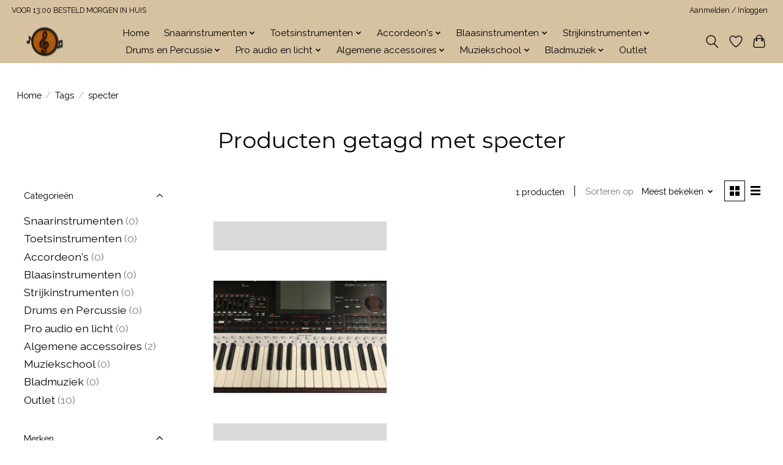

--- FILE ---
content_type: text/html;charset=utf-8
request_url: https://www.muziekhuishidding.nl/tags/specter/
body_size: 11340
content:
<!DOCTYPE html>
<html lang="nl">
  <head>
    <meta charset="utf-8"/>
<!-- [START] 'blocks/head.rain' -->
<!--

  (c) 2008-2026 Lightspeed Netherlands B.V.
  http://www.lightspeedhq.com
  Generated: 21-01-2026 @ 01:15:52

-->
<link rel="canonical" href="https://www.muziekhuishidding.nl/tags/specter/"/>
<link rel="alternate" href="https://www.muziekhuishidding.nl/index.rss" type="application/rss+xml" title="Nieuwe producten"/>
<meta name="robots" content="noodp,noydir"/>
<meta name="google-site-verification" content="gA_28U_16akxTD_sOoJ9EGf0FA2nQI_iuC8TBhL7WFg"/>
<meta property="og:url" content="https://www.muziekhuishidding.nl/tags/specter/?source=facebook"/>
<meta property="og:site_name" content="Muziekhuis Hidding"/>
<meta property="og:title" content="specter"/>
<meta property="og:description" content="De muziekwinkel in uw regio! Super snelle levering en gratis verzending vanaf €50,-! Kom langs in onze fysieke winkel gevestigd te Klazienaveen!(Gemeente Emme"/>
<!--[if lt IE 9]>
<script src="https://cdn.webshopapp.com/assets/html5shiv.js?2025-02-20"></script>
<![endif]-->
<!-- [END] 'blocks/head.rain' -->
    <title>specter - Muziekhuis Hidding</title>
    <meta name="description" content="De muziekwinkel in uw regio! Super snelle levering en gratis verzending vanaf €50,-! Kom langs in onze fysieke winkel gevestigd te Klazienaveen!(Gemeente Emme" />
    <meta name="keywords" content="specter" />
    <meta http-equiv="X-UA-Compatible" content="IE=edge">
    <meta name="viewport" content="width=device-width, initial-scale=1">
    <meta name="apple-mobile-web-app-capable" content="yes">
    <meta name="apple-mobile-web-app-status-bar-style" content="black">
    
    <script>document.getElementsByTagName("html")[0].className += " js";</script>

    <link rel="shortcut icon" href="https://cdn.webshopapp.com/shops/278512/themes/174583/assets/favicon.png?2026010916061520210104192718" type="image/x-icon" />
    <link href='//fonts.googleapis.com/css?family=Raleway:400,300,600&display=swap' rel='stylesheet' type='text/css'>
<link href='//fonts.googleapis.com/css?family=Montserrat:400,300,600&display=swap' rel='stylesheet' type='text/css'>
    <link rel="stylesheet" href="https://cdn.webshopapp.com/assets/gui-2-0.css?2025-02-20" />
    <link rel="stylesheet" href="https://cdn.webshopapp.com/assets/gui-responsive-2-0.css?2025-02-20" />
    <link id="lightspeedframe" rel="stylesheet" href="https://cdn.webshopapp.com/shops/278512/themes/174583/assets/style.css?2026010916061520210104192718" />
    <!-- browsers not supporting CSS variables -->
    <script>
      if(!('CSS' in window) || !CSS.supports('color', 'var(--color-var)')) {var cfStyle = document.getElementById('lightspeedframe');if(cfStyle) {var href = cfStyle.getAttribute('href');href = href.replace('style.css', 'style-fallback.css');cfStyle.setAttribute('href', href);}}
    </script>
    <link rel="stylesheet" href="https://cdn.webshopapp.com/shops/278512/themes/174583/assets/settings.css?2026010916061520210104192718" />
    <link rel="stylesheet" href="https://cdn.webshopapp.com/shops/278512/themes/174583/assets/custom.css?2026010916061520210104192718" />

    <script src="https://cdn.webshopapp.com/assets/jquery-3-7-1.js?2025-02-20"></script>
    <script src="https://cdn.webshopapp.com/assets/jquery-ui-1-14-1.js?2025-02-20"></script>

  </head>
  <body>
    
          <header class="main-header main-header--mobile js-main-header position-relative">
  <div class="main-header__top-section">
    <div class="main-header__nav-grid justify-between@md container max-width-lg text-xs padding-y-xxs">
      <div> VOOR 13:00 BESTELD MORGEN IN HUIS</div>
      <ul class="main-header__list flex-grow flex-basis-0 justify-end@md display@md">        
                
                        <li class="main-header__item"><a href="https://www.muziekhuishidding.nl/account/" class="main-header__link" title="Mijn account">Aanmelden / Inloggen</a></li>
      </ul>
    </div>
  </div>
  <div class="main-header__mobile-content container max-width-lg">
          <a href="https://www.muziekhuishidding.nl/" class="main-header__logo" title="Muziekhuis Hidding">
        <img src="https://cdn.webshopapp.com/shops/278512/themes/174583/v/2795673/assets/logo.png?20260109151417" alt="Muziekhuis Hidding">
                <img src="https://cdn.webshopapp.com/shops/278512/themes/174583/v/2795673/assets/logo-white.png?20260109151417" class="main-header__logo-white" alt="Muziekhuis Hidding">
              </a>
        
    <div class="flex items-center">
            <a href="https://www.muziekhuishidding.nl/account/wishlist/" class="main-header__mobile-btn js-tab-focus">
        <svg class="icon" viewBox="0 0 24 25" fill="none"><title>Ga naar verlanglijst</title><path d="M11.3785 4.50387L12 5.42378L12.6215 4.50387C13.6598 2.96698 15.4376 1.94995 17.4545 1.94995C20.65 1.94995 23.232 4.49701 23.25 7.6084C23.2496 8.53335 22.927 9.71432 22.3056 11.056C21.689 12.3875 20.8022 13.8258 19.7333 15.249C17.6019 18.0872 14.7978 20.798 12.0932 22.4477L12 22.488L11.9068 22.4477C9.20215 20.798 6.3981 18.0872 4.26667 15.249C3.1978 13.8258 2.31101 12.3875 1.69437 11.056C1.07303 9.71436 0.750466 8.53342 0.75 7.60848C0.767924 4.49706 3.34993 1.94995 6.54545 1.94995C8.56242 1.94995 10.3402 2.96698 11.3785 4.50387Z" stroke="currentColor" stroke-width="1.5" fill="none"/></svg>
        <span class="sr-only">Verlanglijst</span>
      </a>
            <button class="reset main-header__mobile-btn js-tab-focus" aria-controls="cartDrawer">
        <svg class="icon" viewBox="0 0 24 25" fill="none"><title>Winkelwagen in-/uitschakelen</title><path d="M2.90171 9.65153C3.0797 8.00106 4.47293 6.75 6.13297 6.75H17.867C19.527 6.75 20.9203 8.00105 21.0982 9.65153L22.1767 19.6515C22.3839 21.5732 20.8783 23.25 18.9454 23.25H5.05454C3.1217 23.25 1.61603 21.5732 1.82328 19.6515L2.90171 9.65153Z" stroke="currentColor" stroke-width="1.5" fill="none"/>
        <path d="M7.19995 9.6001V5.7001C7.19995 2.88345 9.4833 0.600098 12.3 0.600098C15.1166 0.600098 17.4 2.88345 17.4 5.7001V9.6001" stroke="currentColor" stroke-width="1.5" fill="none"/>
        <circle cx="7.19996" cy="10.2001" r="1.8" fill="currentColor"/>
        <ellipse cx="17.4" cy="10.2001" rx="1.8" ry="1.8" fill="currentColor"/></svg>
        <span class="sr-only">Winkelwagen</span>
              </button>

      <button class="reset anim-menu-btn js-anim-menu-btn main-header__nav-control js-tab-focus" aria-label="Toggle menu">
        <i class="anim-menu-btn__icon anim-menu-btn__icon--close" aria-hidden="true"></i>
      </button>
    </div>
  </div>

  <div class="main-header__nav" role="navigation">
    <div class="main-header__nav-grid justify-between@md container max-width-lg">
      <div class="main-header__nav-logo-wrapper flex-shrink-0">
        
                  <a href="https://www.muziekhuishidding.nl/" class="main-header__logo" title="Muziekhuis Hidding">
            <img src="https://cdn.webshopapp.com/shops/278512/themes/174583/v/2795673/assets/logo.png?20260109151417" alt="Muziekhuis Hidding">
                        <img src="https://cdn.webshopapp.com/shops/278512/themes/174583/v/2795673/assets/logo-white.png?20260109151417" class="main-header__logo-white" alt="Muziekhuis Hidding">
                      </a>
              </div>
      
      <form action="https://www.muziekhuishidding.nl/search/" method="get" role="search" class="padding-y-md hide@md">
        <label class="sr-only" for="searchInputMobile">Zoeken</label>
        <input class="header-v3__nav-form-control form-control width-100%" value="" autocomplete="off" type="search" name="q" id="searchInputMobile" placeholder="Zoeken ...">
      </form>

      <ul class="main-header__list flex-grow flex-basis-0 flex-wrap justify-center@md">
        
                <li class="main-header__item">
          <a class="main-header__link" href="https://www.muziekhuishidding.nl/">Home</a>
        </li>
        
                <li class="main-header__item js-main-nav__item">
          <a class="main-header__link js-main-nav__control" href="https://www.muziekhuishidding.nl/snaarinstrumenten/">
            <span>Snaarinstrumenten</span>            <svg class="main-header__dropdown-icon icon" viewBox="0 0 16 16"><polygon fill="currentColor" points="8,11.4 2.6,6 4,4.6 8,8.6 12,4.6 13.4,6 "></polygon></svg>                        <i class="main-header__arrow-icon" aria-hidden="true">
              <svg class="icon" viewBox="0 0 16 16">
                <g class="icon__group" fill="none" stroke="currentColor" stroke-linecap="square" stroke-miterlimit="10" stroke-width="2">
                  <path d="M2 2l12 12" />
                  <path d="M14 2L2 14" />
                </g>
              </svg>
            </i>
                        
          </a>
                    <ul class="main-header__dropdown">
            <li class="main-header__dropdown-item"><a href="https://www.muziekhuishidding.nl/snaarinstrumenten/" class="main-header__dropdown-link hide@md">Alle Snaarinstrumenten</a></li>
                        <li class="main-header__dropdown-item">
              <a class="main-header__dropdown-link" href="https://www.muziekhuishidding.nl/snaarinstrumenten/gitaren-elektrische/">
                Gitaren / Elektrische
                                              </a>

                          </li>
                        <li class="main-header__dropdown-item">
              <a class="main-header__dropdown-link" href="https://www.muziekhuishidding.nl/snaarinstrumenten/gitaren-akoestisch-western/">
                Gitaren / Akoestisch / Western
                                              </a>

                          </li>
                        <li class="main-header__dropdown-item">
              <a class="main-header__dropdown-link" href="https://www.muziekhuishidding.nl/snaarinstrumenten/gitaren-klassiek/">
                Gitaren  / Klassiek
                                              </a>

                          </li>
                        <li class="main-header__dropdown-item">
              <a class="main-header__dropdown-link" href="https://www.muziekhuishidding.nl/snaarinstrumenten/basgitaren-elektrische-akoestische/">
                Basgitaren / Elektrische / Akoestische
                                              </a>

                          </li>
                        <li class="main-header__dropdown-item">
              <a class="main-header__dropdown-link" href="https://www.muziekhuishidding.nl/snaarinstrumenten/kindergitaren/">
                Kindergitaren
                                              </a>

                          </li>
                        <li class="main-header__dropdown-item js-main-nav__item position-relative">
              <a class="main-header__dropdown-link js-main-nav__control flex justify-between " href="https://www.muziekhuishidding.nl/snaarinstrumenten/diverse-snaarinstrumenten/">
                Diverse Snaarinstrumenten
                <svg class="dropdown__desktop-icon icon" aria-hidden="true" viewBox="0 0 12 12"><polyline stroke-width="1" stroke="currentColor" fill="none" stroke-linecap="round" stroke-linejoin="round" points="3.5 0.5 9.5 6 3.5 11.5"></polyline></svg>                                <i class="main-header__arrow-icon" aria-hidden="true">
                  <svg class="icon" viewBox="0 0 16 16">
                    <g class="icon__group" fill="none" stroke="currentColor" stroke-linecap="square" stroke-miterlimit="10" stroke-width="2">
                      <path d="M2 2l12 12" />
                      <path d="M14 2L2 14" />
                    </g>
                  </svg>
                </i>
                              </a>

                            <ul class="main-header__dropdown">
                <li><a href="https://www.muziekhuishidding.nl/snaarinstrumenten/diverse-snaarinstrumenten/" class="main-header__dropdown-link hide@md">Alle Diverse Snaarinstrumenten</a></li>
                                <li><a class="main-header__dropdown-link" href="https://www.muziekhuishidding.nl/snaarinstrumenten/diverse-snaarinstrumenten/ukelele/">Ukelele</a></li>
                                <li><a class="main-header__dropdown-link" href="https://www.muziekhuishidding.nl/snaarinstrumenten/diverse-snaarinstrumenten/banjos/">Banjo&#039;s</a></li>
                              </ul>
                          </li>
                        <li class="main-header__dropdown-item js-main-nav__item position-relative">
              <a class="main-header__dropdown-link js-main-nav__control flex justify-between " href="https://www.muziekhuishidding.nl/snaarinstrumenten/gitaarversterkers/">
                Gitaarversterkers
                <svg class="dropdown__desktop-icon icon" aria-hidden="true" viewBox="0 0 12 12"><polyline stroke-width="1" stroke="currentColor" fill="none" stroke-linecap="round" stroke-linejoin="round" points="3.5 0.5 9.5 6 3.5 11.5"></polyline></svg>                                <i class="main-header__arrow-icon" aria-hidden="true">
                  <svg class="icon" viewBox="0 0 16 16">
                    <g class="icon__group" fill="none" stroke="currentColor" stroke-linecap="square" stroke-miterlimit="10" stroke-width="2">
                      <path d="M2 2l12 12" />
                      <path d="M14 2L2 14" />
                    </g>
                  </svg>
                </i>
                              </a>

                            <ul class="main-header__dropdown">
                <li><a href="https://www.muziekhuishidding.nl/snaarinstrumenten/gitaarversterkers/" class="main-header__dropdown-link hide@md">Alle Gitaarversterkers</a></li>
                                <li><a class="main-header__dropdown-link" href="https://www.muziekhuishidding.nl/snaarinstrumenten/gitaarversterkers/basgitaarversterkers/">Basgitaarversterkers</a></li>
                              </ul>
                          </li>
                        <li class="main-header__dropdown-item">
              <a class="main-header__dropdown-link" href="https://www.muziekhuishidding.nl/snaarinstrumenten/effectpedalen-gitaar/">
                Effectpedalen gitaar
                                              </a>

                          </li>
                        <li class="main-header__dropdown-item js-main-nav__item position-relative">
              <a class="main-header__dropdown-link js-main-nav__control flex justify-between " href="https://www.muziekhuishidding.nl/snaarinstrumenten/accessoires/">
                Accessoires
                <svg class="dropdown__desktop-icon icon" aria-hidden="true" viewBox="0 0 12 12"><polyline stroke-width="1" stroke="currentColor" fill="none" stroke-linecap="round" stroke-linejoin="round" points="3.5 0.5 9.5 6 3.5 11.5"></polyline></svg>                                <i class="main-header__arrow-icon" aria-hidden="true">
                  <svg class="icon" viewBox="0 0 16 16">
                    <g class="icon__group" fill="none" stroke="currentColor" stroke-linecap="square" stroke-miterlimit="10" stroke-width="2">
                      <path d="M2 2l12 12" />
                      <path d="M14 2L2 14" />
                    </g>
                  </svg>
                </i>
                              </a>

                            <ul class="main-header__dropdown">
                <li><a href="https://www.muziekhuishidding.nl/snaarinstrumenten/accessoires/" class="main-header__dropdown-link hide@md">Alle Accessoires</a></li>
                                <li><a class="main-header__dropdown-link" href="https://www.muziekhuishidding.nl/snaarinstrumenten/accessoires/stemapparaten/">Stemapparaten</a></li>
                                <li><a class="main-header__dropdown-link" href="https://www.muziekhuishidding.nl/snaarinstrumenten/accessoires/capos/">Capo&#039;s</a></li>
                                <li><a class="main-header__dropdown-link" href="https://www.muziekhuishidding.nl/snaarinstrumenten/accessoires/gitaartassen/">Gitaartassen</a></li>
                                <li><a class="main-header__dropdown-link" href="https://www.muziekhuishidding.nl/snaarinstrumenten/accessoires/gitaarkoffers/">Gitaarkoffers</a></li>
                                <li><a class="main-header__dropdown-link" href="https://www.muziekhuishidding.nl/snaarinstrumenten/accessoires/gitaarstanders-en-haken/">Gitaarstanders en haken</a></li>
                                <li><a class="main-header__dropdown-link" href="https://www.muziekhuishidding.nl/snaarinstrumenten/accessoires/gitaarkabels/">Gitaarkabels</a></li>
                                <li><a class="main-header__dropdown-link" href="https://www.muziekhuishidding.nl/snaarinstrumenten/accessoires/gitaarsnaren/">Gitaarsnaren</a></li>
                                <li><a class="main-header__dropdown-link" href="https://www.muziekhuishidding.nl/snaarinstrumenten/accessoires/gitaarbanden/">Gitaarbanden</a></li>
                                <li><a class="main-header__dropdown-link" href="https://www.muziekhuishidding.nl/snaarinstrumenten/accessoires/onderhoudsproducten/">Onderhoudsproducten</a></li>
                                <li><a class="main-header__dropdown-link" href="https://www.muziekhuishidding.nl/snaarinstrumenten/accessoires/bottlenecks-en-slides/">bottlenecks en slides </a></li>
                                <li><a class="main-header__dropdown-link" href="https://www.muziekhuishidding.nl/snaarinstrumenten/accessoires/plectrums-en-plectrumhouders/">plectrums en plectrumhouders </a></li>
                              </ul>
                          </li>
                        <li class="main-header__dropdown-item">
              <a class="main-header__dropdown-link" href="https://www.muziekhuishidding.nl/snaarinstrumenten/gitaarlessen-online-muziekopleiding/">
                Gitaarlessen Online Muziekopleiding
                                              </a>

                          </li>
                      </ul>
                  </li>
                <li class="main-header__item js-main-nav__item">
          <a class="main-header__link js-main-nav__control" href="https://www.muziekhuishidding.nl/toetsinstrumenten/">
            <span>Toetsinstrumenten</span>            <svg class="main-header__dropdown-icon icon" viewBox="0 0 16 16"><polygon fill="currentColor" points="8,11.4 2.6,6 4,4.6 8,8.6 12,4.6 13.4,6 "></polygon></svg>                        <i class="main-header__arrow-icon" aria-hidden="true">
              <svg class="icon" viewBox="0 0 16 16">
                <g class="icon__group" fill="none" stroke="currentColor" stroke-linecap="square" stroke-miterlimit="10" stroke-width="2">
                  <path d="M2 2l12 12" />
                  <path d="M14 2L2 14" />
                </g>
              </svg>
            </i>
                        
          </a>
                    <ul class="main-header__dropdown">
            <li class="main-header__dropdown-item"><a href="https://www.muziekhuishidding.nl/toetsinstrumenten/" class="main-header__dropdown-link hide@md">Alle Toetsinstrumenten</a></li>
                        <li class="main-header__dropdown-item">
              <a class="main-header__dropdown-link" href="https://www.muziekhuishidding.nl/toetsinstrumenten/keyboards/">
                Keyboard&#039;s
                                              </a>

                          </li>
                        <li class="main-header__dropdown-item">
              <a class="main-header__dropdown-link" href="https://www.muziekhuishidding.nl/toetsinstrumenten/elektrische-pianos/">
                Elektrische Piano&#039;s
                                              </a>

                          </li>
                        <li class="main-header__dropdown-item">
              <a class="main-header__dropdown-link" href="https://www.muziekhuishidding.nl/toetsinstrumenten/accessoires/">
                Accessoires
                                              </a>

                          </li>
                        <li class="main-header__dropdown-item">
              <a class="main-header__dropdown-link" href="https://www.muziekhuishidding.nl/toetsinstrumenten/keyboardlessen-piano-online-muziekopleiding/">
                Keyboardlessen/Piano Online Muziekopleiding
                                              </a>

                          </li>
                      </ul>
                  </li>
                <li class="main-header__item js-main-nav__item">
          <a class="main-header__link js-main-nav__control" href="https://www.muziekhuishidding.nl/accordeons/">
            <span>Accordeon&#039;s</span>            <svg class="main-header__dropdown-icon icon" viewBox="0 0 16 16"><polygon fill="currentColor" points="8,11.4 2.6,6 4,4.6 8,8.6 12,4.6 13.4,6 "></polygon></svg>                        <i class="main-header__arrow-icon" aria-hidden="true">
              <svg class="icon" viewBox="0 0 16 16">
                <g class="icon__group" fill="none" stroke="currentColor" stroke-linecap="square" stroke-miterlimit="10" stroke-width="2">
                  <path d="M2 2l12 12" />
                  <path d="M14 2L2 14" />
                </g>
              </svg>
            </i>
                        
          </a>
                    <ul class="main-header__dropdown">
            <li class="main-header__dropdown-item"><a href="https://www.muziekhuishidding.nl/accordeons/" class="main-header__dropdown-link hide@md">Alle Accordeon&#039;s</a></li>
                        <li class="main-header__dropdown-item">
              <a class="main-header__dropdown-link" href="https://www.muziekhuishidding.nl/accordeons/toets-accordeons/">
                Toets Accordeon&#039;s
                                              </a>

                          </li>
                        <li class="main-header__dropdown-item">
              <a class="main-header__dropdown-link" href="https://www.muziekhuishidding.nl/accordeons/knop-accordeons/">
                Knop Accordeon&#039;s
                                              </a>

                          </li>
                        <li class="main-header__dropdown-item">
              <a class="main-header__dropdown-link" href="https://www.muziekhuishidding.nl/accordeons/accessoires/">
                Accessoires
                                              </a>

                          </li>
                      </ul>
                  </li>
                <li class="main-header__item js-main-nav__item">
          <a class="main-header__link js-main-nav__control" href="https://www.muziekhuishidding.nl/blaasinstrumenten/">
            <span>Blaasinstrumenten</span>            <svg class="main-header__dropdown-icon icon" viewBox="0 0 16 16"><polygon fill="currentColor" points="8,11.4 2.6,6 4,4.6 8,8.6 12,4.6 13.4,6 "></polygon></svg>                        <i class="main-header__arrow-icon" aria-hidden="true">
              <svg class="icon" viewBox="0 0 16 16">
                <g class="icon__group" fill="none" stroke="currentColor" stroke-linecap="square" stroke-miterlimit="10" stroke-width="2">
                  <path d="M2 2l12 12" />
                  <path d="M14 2L2 14" />
                </g>
              </svg>
            </i>
                        
          </a>
                    <ul class="main-header__dropdown">
            <li class="main-header__dropdown-item"><a href="https://www.muziekhuishidding.nl/blaasinstrumenten/" class="main-header__dropdown-link hide@md">Alle Blaasinstrumenten</a></li>
                        <li class="main-header__dropdown-item">
              <a class="main-header__dropdown-link" href="https://www.muziekhuishidding.nl/blaasinstrumenten/houtblazers/">
                Houtblazers 
                                              </a>

                          </li>
                        <li class="main-header__dropdown-item">
              <a class="main-header__dropdown-link" href="https://www.muziekhuishidding.nl/blaasinstrumenten/koperblazers/">
                Koperblazers 
                                              </a>

                          </li>
                        <li class="main-header__dropdown-item">
              <a class="main-header__dropdown-link" href="https://www.muziekhuishidding.nl/blaasinstrumenten/mondharmonicas/">
                Mondharmonica&#039;s
                                              </a>

                          </li>
                        <li class="main-header__dropdown-item">
              <a class="main-header__dropdown-link" href="https://www.muziekhuishidding.nl/blaasinstrumenten/accessoires-blaasinstrumenten/">
                 Accessoires Blaasinstrumenten
                                              </a>

                          </li>
                        <li class="main-header__dropdown-item">
              <a class="main-header__dropdown-link" href="https://www.muziekhuishidding.nl/blaasinstrumenten/kazoos-en-mondharpen/">
                Kazoo&#039;s en mondharpen
                                              </a>

                          </li>
                        <li class="main-header__dropdown-item">
              <a class="main-header__dropdown-link" href="https://www.muziekhuishidding.nl/blaasinstrumenten/dwarsfluitlessen-online-muziekopleiding/">
                Dwarsfluitlessen Online Muziekopleiding
                                              </a>

                          </li>
                        <li class="main-header__dropdown-item">
              <a class="main-header__dropdown-link" href="https://www.muziekhuishidding.nl/blaasinstrumenten/blokfluiten/">
                Blokfluiten
                                              </a>

                          </li>
                        <li class="main-header__dropdown-item">
              <a class="main-header__dropdown-link" href="https://www.muziekhuishidding.nl/blaasinstrumenten/panfluiten/">
                Panfluiten
                                              </a>

                          </li>
                      </ul>
                  </li>
                <li class="main-header__item js-main-nav__item">
          <a class="main-header__link js-main-nav__control" href="https://www.muziekhuishidding.nl/strijkinstrumenten/">
            <span>Strijkinstrumenten</span>            <svg class="main-header__dropdown-icon icon" viewBox="0 0 16 16"><polygon fill="currentColor" points="8,11.4 2.6,6 4,4.6 8,8.6 12,4.6 13.4,6 "></polygon></svg>                        <i class="main-header__arrow-icon" aria-hidden="true">
              <svg class="icon" viewBox="0 0 16 16">
                <g class="icon__group" fill="none" stroke="currentColor" stroke-linecap="square" stroke-miterlimit="10" stroke-width="2">
                  <path d="M2 2l12 12" />
                  <path d="M14 2L2 14" />
                </g>
              </svg>
            </i>
                        
          </a>
                    <ul class="main-header__dropdown">
            <li class="main-header__dropdown-item"><a href="https://www.muziekhuishidding.nl/strijkinstrumenten/" class="main-header__dropdown-link hide@md">Alle Strijkinstrumenten</a></li>
                        <li class="main-header__dropdown-item">
              <a class="main-header__dropdown-link" href="https://www.muziekhuishidding.nl/strijkinstrumenten/violen/">
                Violen
                                              </a>

                          </li>
                      </ul>
                  </li>
                <li class="main-header__item js-main-nav__item">
          <a class="main-header__link js-main-nav__control" href="https://www.muziekhuishidding.nl/drums-en-percussie/">
            <span>Drums en Percussie</span>            <svg class="main-header__dropdown-icon icon" viewBox="0 0 16 16"><polygon fill="currentColor" points="8,11.4 2.6,6 4,4.6 8,8.6 12,4.6 13.4,6 "></polygon></svg>                        <i class="main-header__arrow-icon" aria-hidden="true">
              <svg class="icon" viewBox="0 0 16 16">
                <g class="icon__group" fill="none" stroke="currentColor" stroke-linecap="square" stroke-miterlimit="10" stroke-width="2">
                  <path d="M2 2l12 12" />
                  <path d="M14 2L2 14" />
                </g>
              </svg>
            </i>
                        
          </a>
                    <ul class="main-header__dropdown">
            <li class="main-header__dropdown-item"><a href="https://www.muziekhuishidding.nl/drums-en-percussie/" class="main-header__dropdown-link hide@md">Alle Drums en Percussie</a></li>
                        <li class="main-header__dropdown-item">
              <a class="main-header__dropdown-link" href="https://www.muziekhuishidding.nl/drums-en-percussie/akoestische-drums/">
                Akoestische Drums
                                              </a>

                          </li>
                        <li class="main-header__dropdown-item">
              <a class="main-header__dropdown-link" href="https://www.muziekhuishidding.nl/drums-en-percussie/elektrische-drums/">
                Elektrische Drums
                                              </a>

                          </li>
                        <li class="main-header__dropdown-item">
              <a class="main-header__dropdown-link" href="https://www.muziekhuishidding.nl/drums-en-percussie/percussie-wereldmuziek/">
                Percussie Wereldmuziek
                                              </a>

                          </li>
                        <li class="main-header__dropdown-item js-main-nav__item position-relative">
              <a class="main-header__dropdown-link js-main-nav__control flex justify-between " href="https://www.muziekhuishidding.nl/drums-en-percussie/accessoires/">
                Accessoires
                <svg class="dropdown__desktop-icon icon" aria-hidden="true" viewBox="0 0 12 12"><polyline stroke-width="1" stroke="currentColor" fill="none" stroke-linecap="round" stroke-linejoin="round" points="3.5 0.5 9.5 6 3.5 11.5"></polyline></svg>                                <i class="main-header__arrow-icon" aria-hidden="true">
                  <svg class="icon" viewBox="0 0 16 16">
                    <g class="icon__group" fill="none" stroke="currentColor" stroke-linecap="square" stroke-miterlimit="10" stroke-width="2">
                      <path d="M2 2l12 12" />
                      <path d="M14 2L2 14" />
                    </g>
                  </svg>
                </i>
                              </a>

                            <ul class="main-header__dropdown">
                <li><a href="https://www.muziekhuishidding.nl/drums-en-percussie/accessoires/" class="main-header__dropdown-link hide@md">Alle Accessoires</a></li>
                                <li><a class="main-header__dropdown-link" href="https://www.muziekhuishidding.nl/drums-en-percussie/accessoires/stokken-en-kloppers/">Stokken en kloppers</a></li>
                                <li><a class="main-header__dropdown-link" href="https://www.muziekhuishidding.nl/drums-en-percussie/accessoires/drumvellen-en-dempringen/">Drumvellen en dempringen</a></li>
                                <li><a class="main-header__dropdown-link" href="https://www.muziekhuishidding.nl/drums-en-percussie/accessoires/drummicrofoon-triggers/">Drummicrofoon, triggers</a></li>
                                <li><a class="main-header__dropdown-link" href="https://www.muziekhuishidding.nl/drums-en-percussie/accessoires/hardware/">Hardware</a></li>
                                <li><a class="main-header__dropdown-link" href="https://www.muziekhuishidding.nl/drums-en-percussie/accessoires/versterkers-voor-elektronische-slagwerken/">versterkers voor elektronische slagwerken </a></li>
                              </ul>
                          </li>
                        <li class="main-header__dropdown-item">
              <a class="main-header__dropdown-link" href="https://www.muziekhuishidding.nl/drums-en-percussie/drumlessen-online-muziekopleiding/">
                Drumlessen Online Muziekopleiding
                                              </a>

                          </li>
                      </ul>
                  </li>
                <li class="main-header__item js-main-nav__item">
          <a class="main-header__link js-main-nav__control" href="https://www.muziekhuishidding.nl/pro-audio-en-licht/">
            <span>Pro audio en licht</span>            <svg class="main-header__dropdown-icon icon" viewBox="0 0 16 16"><polygon fill="currentColor" points="8,11.4 2.6,6 4,4.6 8,8.6 12,4.6 13.4,6 "></polygon></svg>                        <i class="main-header__arrow-icon" aria-hidden="true">
              <svg class="icon" viewBox="0 0 16 16">
                <g class="icon__group" fill="none" stroke="currentColor" stroke-linecap="square" stroke-miterlimit="10" stroke-width="2">
                  <path d="M2 2l12 12" />
                  <path d="M14 2L2 14" />
                </g>
              </svg>
            </i>
                        
          </a>
                    <ul class="main-header__dropdown">
            <li class="main-header__dropdown-item"><a href="https://www.muziekhuishidding.nl/pro-audio-en-licht/" class="main-header__dropdown-link hide@md">Alle Pro audio en licht</a></li>
                        <li class="main-header__dropdown-item">
              <a class="main-header__dropdown-link" href="https://www.muziekhuishidding.nl/pro-audio-en-licht/dj-apparatuur/">
                DJ Apparatuur
                                              </a>

                          </li>
                        <li class="main-header__dropdown-item">
              <a class="main-header__dropdown-link" href="https://www.muziekhuishidding.nl/pro-audio-en-licht/draagbare-geluidssystemen/">
                Draagbare geluidssystemen
                                              </a>

                          </li>
                        <li class="main-header__dropdown-item">
              <a class="main-header__dropdown-link" href="https://www.muziekhuishidding.nl/pro-audio-en-licht/speakers-sets/">
                Speakers &amp; sets
                                              </a>

                          </li>
                        <li class="main-header__dropdown-item">
              <a class="main-header__dropdown-link" href="https://www.muziekhuishidding.nl/pro-audio-en-licht/mengpanelen-en-versterkers/">
                Mengpanelen en versterkers
                                              </a>

                          </li>
                        <li class="main-header__dropdown-item">
              <a class="main-header__dropdown-link" href="https://www.muziekhuishidding.nl/pro-audio-en-licht/microfoons/">
                Microfoon&#039;s
                                              </a>

                          </li>
                        <li class="main-header__dropdown-item">
              <a class="main-header__dropdown-link" href="https://www.muziekhuishidding.nl/pro-audio-en-licht/lichteffecten-en-effectmachines/">
                Lichteffecten en effectmachines
                                              </a>

                          </li>
                        <li class="main-header__dropdown-item">
              <a class="main-header__dropdown-link" href="https://www.muziekhuishidding.nl/pro-audio-en-licht/hoofdtelefoons/">
                 Hoofdtelefoons
                                              </a>

                          </li>
                        <li class="main-header__dropdown-item">
              <a class="main-header__dropdown-link" href="https://www.muziekhuishidding.nl/pro-audio-en-licht/accessoires/">
                Accessoires
                                              </a>

                          </li>
                        <li class="main-header__dropdown-item">
              <a class="main-header__dropdown-link" href="https://www.muziekhuishidding.nl/pro-audio-en-licht/di-boxen-audio-interfaces/">
                Di boxen / Audio interfaces
                                              </a>

                          </li>
                        <li class="main-header__dropdown-item">
              <a class="main-header__dropdown-link" href="https://www.muziekhuishidding.nl/pro-audio-en-licht/studiomonitoren/">
                Studiomonitoren
                                              </a>

                          </li>
                        <li class="main-header__dropdown-item js-main-nav__item position-relative">
              <a class="main-header__dropdown-link js-main-nav__control flex justify-between " href="https://www.muziekhuishidding.nl/pro-audio-en-licht/kabels/">
                Kabels
                <svg class="dropdown__desktop-icon icon" aria-hidden="true" viewBox="0 0 12 12"><polyline stroke-width="1" stroke="currentColor" fill="none" stroke-linecap="round" stroke-linejoin="round" points="3.5 0.5 9.5 6 3.5 11.5"></polyline></svg>                                <i class="main-header__arrow-icon" aria-hidden="true">
                  <svg class="icon" viewBox="0 0 16 16">
                    <g class="icon__group" fill="none" stroke="currentColor" stroke-linecap="square" stroke-miterlimit="10" stroke-width="2">
                      <path d="M2 2l12 12" />
                      <path d="M14 2L2 14" />
                    </g>
                  </svg>
                </i>
                              </a>

                            <ul class="main-header__dropdown">
                <li><a href="https://www.muziekhuishidding.nl/pro-audio-en-licht/kabels/" class="main-header__dropdown-link hide@md">Alle Kabels</a></li>
                                <li><a class="main-header__dropdown-link" href="https://www.muziekhuishidding.nl/pro-audio-en-licht/kabels/instrumentkabels/">instrumentkabels </a></li>
                                <li><a class="main-header__dropdown-link" href="https://www.muziekhuishidding.nl/pro-audio-en-licht/kabels/luidsprekerkabels/">luidsprekerkabels </a></li>
                                <li><a class="main-header__dropdown-link" href="https://www.muziekhuishidding.nl/pro-audio-en-licht/kabels/patchkabels/">patchkabels </a></li>
                                <li><a class="main-header__dropdown-link" href="https://www.muziekhuishidding.nl/pro-audio-en-licht/kabels/audio-signaalkabel/">audio signaalkabel</a></li>
                                <li><a class="main-header__dropdown-link" href="https://www.muziekhuishidding.nl/pro-audio-en-licht/kabels/microfoonkabels/">microfoonkabels </a></li>
                                <li><a class="main-header__dropdown-link" href="https://www.muziekhuishidding.nl/pro-audio-en-licht/kabels/verloop-pluggen/">Verloop pluggen</a></li>
                              </ul>
                          </li>
                      </ul>
                  </li>
                <li class="main-header__item js-main-nav__item">
          <a class="main-header__link js-main-nav__control" href="https://www.muziekhuishidding.nl/algemene-accessoires/">
            <span>Algemene accessoires</span>            <svg class="main-header__dropdown-icon icon" viewBox="0 0 16 16"><polygon fill="currentColor" points="8,11.4 2.6,6 4,4.6 8,8.6 12,4.6 13.4,6 "></polygon></svg>                        <i class="main-header__arrow-icon" aria-hidden="true">
              <svg class="icon" viewBox="0 0 16 16">
                <g class="icon__group" fill="none" stroke="currentColor" stroke-linecap="square" stroke-miterlimit="10" stroke-width="2">
                  <path d="M2 2l12 12" />
                  <path d="M14 2L2 14" />
                </g>
              </svg>
            </i>
                        
          </a>
                    <ul class="main-header__dropdown">
            <li class="main-header__dropdown-item"><a href="https://www.muziekhuishidding.nl/algemene-accessoires/" class="main-header__dropdown-link hide@md">Alle Algemene accessoires</a></li>
                        <li class="main-header__dropdown-item">
              <a class="main-header__dropdown-link" href="https://www.muziekhuishidding.nl/algemene-accessoires/banken-en-krukken/">
                Banken en krukken
                                              </a>

                          </li>
                        <li class="main-header__dropdown-item">
              <a class="main-header__dropdown-link" href="https://www.muziekhuishidding.nl/algemene-accessoires/bladstandaard-lessenaars/">
                Bladstandaard / Lessenaars
                                              </a>

                          </li>
                        <li class="main-header__dropdown-item">
              <a class="main-header__dropdown-link" href="https://www.muziekhuishidding.nl/algemene-accessoires/lessenaarlampjes/">
                Lessenaarlampjes
                                              </a>

                          </li>
                        <li class="main-header__dropdown-item">
              <a class="main-header__dropdown-link" href="https://www.muziekhuishidding.nl/algemene-accessoires/metronomen/">
                Metronomen
                                              </a>

                          </li>
                        <li class="main-header__dropdown-item">
              <a class="main-header__dropdown-link" href="https://www.muziekhuishidding.nl/algemene-accessoires/gehoorbescherming/">
                Gehoorbescherming
                                              </a>

                          </li>
                        <li class="main-header__dropdown-item">
              <a class="main-header__dropdown-link" href="https://www.muziekhuishidding.nl/algemene-accessoires/microfoonstatieven-en-toebehoren/">
                microfoonstatieven en toebehoren
                                              </a>

                          </li>
                      </ul>
                  </li>
                <li class="main-header__item js-main-nav__item">
          <a class="main-header__link js-main-nav__control" href="https://www.muziekhuishidding.nl/muziekschool/">
            <span>Muziekschool</span>            <svg class="main-header__dropdown-icon icon" viewBox="0 0 16 16"><polygon fill="currentColor" points="8,11.4 2.6,6 4,4.6 8,8.6 12,4.6 13.4,6 "></polygon></svg>                        <i class="main-header__arrow-icon" aria-hidden="true">
              <svg class="icon" viewBox="0 0 16 16">
                <g class="icon__group" fill="none" stroke="currentColor" stroke-linecap="square" stroke-miterlimit="10" stroke-width="2">
                  <path d="M2 2l12 12" />
                  <path d="M14 2L2 14" />
                </g>
              </svg>
            </i>
                        
          </a>
                    <ul class="main-header__dropdown">
            <li class="main-header__dropdown-item"><a href="https://www.muziekhuishidding.nl/muziekschool/" class="main-header__dropdown-link hide@md">Alle Muziekschool</a></li>
                        <li class="main-header__dropdown-item js-main-nav__item position-relative">
              <a class="main-header__dropdown-link js-main-nav__control flex justify-between " href="https://www.muziekhuishidding.nl/muziekschool/muziekschool-hidding/">
                Muziekschool Hidding
                <svg class="dropdown__desktop-icon icon" aria-hidden="true" viewBox="0 0 12 12"><polyline stroke-width="1" stroke="currentColor" fill="none" stroke-linecap="round" stroke-linejoin="round" points="3.5 0.5 9.5 6 3.5 11.5"></polyline></svg>                                <i class="main-header__arrow-icon" aria-hidden="true">
                  <svg class="icon" viewBox="0 0 16 16">
                    <g class="icon__group" fill="none" stroke="currentColor" stroke-linecap="square" stroke-miterlimit="10" stroke-width="2">
                      <path d="M2 2l12 12" />
                      <path d="M14 2L2 14" />
                    </g>
                  </svg>
                </i>
                              </a>

                            <ul class="main-header__dropdown">
                <li><a href="https://www.muziekhuishidding.nl/muziekschool/muziekschool-hidding/" class="main-header__dropdown-link hide@md">Alle Muziekschool Hidding</a></li>
                                <li><a class="main-header__dropdown-link" href="https://www.muziekhuishidding.nl/muziekschool/muziekschool-hidding/gitaarlessen/">Gitaarlessen</a></li>
                                <li><a class="main-header__dropdown-link" href="https://www.muziekhuishidding.nl/muziekschool/muziekschool-hidding/basgitaarlessen/">Basgitaarlessen</a></li>
                                <li><a class="main-header__dropdown-link" href="https://www.muziekhuishidding.nl/muziekschool/muziekschool-hidding/pianolessen/">Pianolessen</a></li>
                                <li><a class="main-header__dropdown-link" href="https://www.muziekhuishidding.nl/muziekschool/muziekschool-hidding/keyboardlessen/">Keyboardlessen</a></li>
                                <li><a class="main-header__dropdown-link" href="https://www.muziekhuishidding.nl/muziekschool/muziekschool-hidding/orgellessen/">Orgellessen</a></li>
                                <li><a class="main-header__dropdown-link" href="https://www.muziekhuishidding.nl/muziekschool/muziekschool-hidding/accordeonlessen/">Accordeonlessen</a></li>
                                <li><a class="main-header__dropdown-link" href="https://www.muziekhuishidding.nl/muziekschool/muziekschool-hidding/dwarsfluitlessen/">Dwarsfluitlessen</a></li>
                                <li><a class="main-header__dropdown-link" href="https://www.muziekhuishidding.nl/muziekschool/muziekschool-hidding/drumlessen/">Drumlessen</a></li>
                                <li><a class="main-header__dropdown-link" href="https://www.muziekhuishidding.nl/muziekschool/muziekschool-hidding/zanglessen/">Zanglessen </a></li>
                                <li><a class="main-header__dropdown-link" href="https://www.muziekhuishidding.nl/muziekschool/muziekschool-hidding/dj-lessen/">DJ lessen</a></li>
                                <li><a class="main-header__dropdown-link" href="https://www.muziekhuishidding.nl/muziekschool/muziekschool-hidding/elektronisch-componeren/">Elektronisch componeren</a></li>
                              </ul>
                          </li>
                        <li class="main-header__dropdown-item js-main-nav__item position-relative">
              <a class="main-header__dropdown-link js-main-nav__control flex justify-between " href="https://www.muziekhuishidding.nl/muziekschool/online-muziekopleiding/">
                Online Muziekopleiding
                <svg class="dropdown__desktop-icon icon" aria-hidden="true" viewBox="0 0 12 12"><polyline stroke-width="1" stroke="currentColor" fill="none" stroke-linecap="round" stroke-linejoin="round" points="3.5 0.5 9.5 6 3.5 11.5"></polyline></svg>                                <i class="main-header__arrow-icon" aria-hidden="true">
                  <svg class="icon" viewBox="0 0 16 16">
                    <g class="icon__group" fill="none" stroke="currentColor" stroke-linecap="square" stroke-miterlimit="10" stroke-width="2">
                      <path d="M2 2l12 12" />
                      <path d="M14 2L2 14" />
                    </g>
                  </svg>
                </i>
                              </a>

                            <ul class="main-header__dropdown">
                <li><a href="https://www.muziekhuishidding.nl/muziekschool/online-muziekopleiding/" class="main-header__dropdown-link hide@md">Alle Online Muziekopleiding</a></li>
                                <li><a class="main-header__dropdown-link" href="https://www.muziekhuishidding.nl/muziekschool/online-muziekopleiding/gitaarlessen/">Gitaarlessen </a></li>
                                <li><a class="main-header__dropdown-link" href="https://www.muziekhuishidding.nl/muziekschool/online-muziekopleiding/basgitaarlessen/">Basgitaarlessen</a></li>
                                <li><a class="main-header__dropdown-link" href="https://www.muziekhuishidding.nl/muziekschool/online-muziekopleiding/pianolessen/">Pianolessen</a></li>
                                <li><a class="main-header__dropdown-link" href="https://www.muziekhuishidding.nl/muziekschool/online-muziekopleiding/keyboardlessen/">Keyboardlessen</a></li>
                                <li><a class="main-header__dropdown-link" href="https://www.muziekhuishidding.nl/muziekschool/online-muziekopleiding/dwarsfluit-lessen/">Dwarsfluit lessen</a></li>
                                <li><a class="main-header__dropdown-link" href="https://www.muziekhuishidding.nl/muziekschool/online-muziekopleiding/drum-lessen/">Drum lessen</a></li>
                                <li><a class="main-header__dropdown-link" href="https://www.muziekhuishidding.nl/muziekschool/online-muziekopleiding/zang-lessen/">Zang lessen </a></li>
                                <li><a class="main-header__dropdown-link" href="https://www.muziekhuishidding.nl/muziekschool/online-muziekopleiding/dj-lessen/">DJ lessen</a></li>
                                <li><a class="main-header__dropdown-link" href="https://www.muziekhuishidding.nl/muziekschool/online-muziekopleiding/elektronisch-componeren/">Elektronisch componeren</a></li>
                              </ul>
                          </li>
                      </ul>
                  </li>
                <li class="main-header__item js-main-nav__item">
          <a class="main-header__link js-main-nav__control" href="https://www.muziekhuishidding.nl/bladmuziek/">
            <span>Bladmuziek</span>            <svg class="main-header__dropdown-icon icon" viewBox="0 0 16 16"><polygon fill="currentColor" points="8,11.4 2.6,6 4,4.6 8,8.6 12,4.6 13.4,6 "></polygon></svg>                        <i class="main-header__arrow-icon" aria-hidden="true">
              <svg class="icon" viewBox="0 0 16 16">
                <g class="icon__group" fill="none" stroke="currentColor" stroke-linecap="square" stroke-miterlimit="10" stroke-width="2">
                  <path d="M2 2l12 12" />
                  <path d="M14 2L2 14" />
                </g>
              </svg>
            </i>
                        
          </a>
                    <ul class="main-header__dropdown">
            <li class="main-header__dropdown-item"><a href="https://www.muziekhuishidding.nl/bladmuziek/" class="main-header__dropdown-link hide@md">Alle Bladmuziek</a></li>
                        <li class="main-header__dropdown-item">
              <a class="main-header__dropdown-link" href="https://www.muziekhuishidding.nl/bladmuziek/gitaar-en-basgitaar/">
                Gitaar en Basgitaar
                                              </a>

                          </li>
                        <li class="main-header__dropdown-item">
              <a class="main-header__dropdown-link" href="https://www.muziekhuishidding.nl/bladmuziek/keyboard-en-piano/">
                Keyboard en Piano
                                              </a>

                          </li>
                        <li class="main-header__dropdown-item">
              <a class="main-header__dropdown-link" href="https://www.muziekhuishidding.nl/bladmuziek/drums/">
                Drums 
                                              </a>

                          </li>
                        <li class="main-header__dropdown-item">
              <a class="main-header__dropdown-link" href="https://www.muziekhuishidding.nl/bladmuziek/blaasinstrumenten/">
                Blaasinstrumenten
                                              </a>

                          </li>
                        <li class="main-header__dropdown-item">
              <a class="main-header__dropdown-link" href="https://www.muziekhuishidding.nl/bladmuziek/accordeon/">
                Accordeon
                                              </a>

                          </li>
                      </ul>
                  </li>
                <li class="main-header__item">
          <a class="main-header__link" href="https://www.muziekhuishidding.nl/outlet/">
            Outlet                                    
          </a>
                  </li>
        
        
        
        
                
        <li class="main-header__item hide@md">
          <ul class="main-header__list main-header__list--mobile-items">        
            
                                    <li class="main-header__item"><a href="https://www.muziekhuishidding.nl/account/" class="main-header__link" title="Mijn account">Aanmelden / Inloggen</a></li>
          </ul>
        </li>
        
      </ul>

      <ul class="main-header__list flex-shrink-0 justify-end@md display@md">
        <li class="main-header__item">
          
          <button class="reset switch-icon main-header__link main-header__link--icon js-toggle-search js-switch-icon js-tab-focus" aria-label="Toggle icon">
            <svg class="icon switch-icon__icon--a" viewBox="0 0 24 25"><title>Zoeken in-/uitschakelen</title><path fill-rule="evenodd" clip-rule="evenodd" d="M17.6032 9.55171C17.6032 13.6671 14.267 17.0033 10.1516 17.0033C6.03621 17.0033 2.70001 13.6671 2.70001 9.55171C2.70001 5.4363 6.03621 2.1001 10.1516 2.1001C14.267 2.1001 17.6032 5.4363 17.6032 9.55171ZM15.2499 16.9106C13.8031 17.9148 12.0461 18.5033 10.1516 18.5033C5.20779 18.5033 1.20001 14.4955 1.20001 9.55171C1.20001 4.60787 5.20779 0.600098 10.1516 0.600098C15.0955 0.600098 19.1032 4.60787 19.1032 9.55171C19.1032 12.0591 18.0724 14.3257 16.4113 15.9507L23.2916 22.8311C23.5845 23.1239 23.5845 23.5988 23.2916 23.8917C22.9987 24.1846 22.5239 24.1846 22.231 23.8917L15.2499 16.9106Z" fill="currentColor"/></svg>

            <svg class="icon switch-icon__icon--b" viewBox="0 0 32 32"><title>Zoeken in-/uitschakelen</title><g fill="none" stroke="currentColor" stroke-miterlimit="10" stroke-linecap="round" stroke-linejoin="round" stroke-width="2"><line x1="27" y1="5" x2="5" y2="27"></line><line x1="27" y1="27" x2="5" y2="5"></line></g></svg>
          </button>

        </li>
                <li class="main-header__item">
          <a href="https://www.muziekhuishidding.nl/account/wishlist/" class="main-header__link main-header__link--icon">
            <svg class="icon" viewBox="0 0 24 25" fill="none"><title>Ga naar verlanglijst</title><path d="M11.3785 4.50387L12 5.42378L12.6215 4.50387C13.6598 2.96698 15.4376 1.94995 17.4545 1.94995C20.65 1.94995 23.232 4.49701 23.25 7.6084C23.2496 8.53335 22.927 9.71432 22.3056 11.056C21.689 12.3875 20.8022 13.8258 19.7333 15.249C17.6019 18.0872 14.7978 20.798 12.0932 22.4477L12 22.488L11.9068 22.4477C9.20215 20.798 6.3981 18.0872 4.26667 15.249C3.1978 13.8258 2.31101 12.3875 1.69437 11.056C1.07303 9.71436 0.750466 8.53342 0.75 7.60848C0.767924 4.49706 3.34993 1.94995 6.54545 1.94995C8.56242 1.94995 10.3402 2.96698 11.3785 4.50387Z" stroke="currentColor" stroke-width="1.5" fill="none"/></svg>
            <span class="sr-only">Verlanglijst</span>
          </a>
        </li>
                <li class="main-header__item">
          <a href="#0" class="main-header__link main-header__link--icon" aria-controls="cartDrawer">
            <svg class="icon" viewBox="0 0 24 25" fill="none"><title>Winkelwagen in-/uitschakelen</title><path d="M2.90171 9.65153C3.0797 8.00106 4.47293 6.75 6.13297 6.75H17.867C19.527 6.75 20.9203 8.00105 21.0982 9.65153L22.1767 19.6515C22.3839 21.5732 20.8783 23.25 18.9454 23.25H5.05454C3.1217 23.25 1.61603 21.5732 1.82328 19.6515L2.90171 9.65153Z" stroke="currentColor" stroke-width="1.5" fill="none"/>
            <path d="M7.19995 9.6001V5.7001C7.19995 2.88345 9.4833 0.600098 12.3 0.600098C15.1166 0.600098 17.4 2.88345 17.4 5.7001V9.6001" stroke="currentColor" stroke-width="1.5" fill="none"/>
            <circle cx="7.19996" cy="10.2001" r="1.8" fill="currentColor"/>
            <ellipse cx="17.4" cy="10.2001" rx="1.8" ry="1.8" fill="currentColor"/></svg>
            <span class="sr-only">Winkelwagen</span>
                      </a>
        </li>
      </ul>
      
    	<div class="main-header__search-form bg">
        <form action="https://www.muziekhuishidding.nl/search/" method="get" role="search" class="container max-width-lg">
          <label class="sr-only" for="searchInput">Zoeken</label>
          <input class="header-v3__nav-form-control form-control width-100%" value="" autocomplete="off" type="search" name="q" id="searchInput" placeholder="Zoeken ...">
        </form>
      </div>
      
    </div>
  </div>
</header>

<div class="drawer dr-cart js-drawer" id="cartDrawer">
  <div class="drawer__content bg shadow-md flex flex-column" role="alertdialog" aria-labelledby="drawer-cart-title">
    <header class="flex items-center justify-between flex-shrink-0 padding-x-md padding-y-md">
      <h1 id="drawer-cart-title" class="text-base text-truncate">Winkelwagen</h1>

      <button class="reset drawer__close-btn js-drawer__close js-tab-focus">
        <svg class="icon icon--xs" viewBox="0 0 16 16"><title>Winkelwagenpaneel sluiten</title><g stroke-width="2" stroke="currentColor" fill="none" stroke-linecap="round" stroke-linejoin="round" stroke-miterlimit="10"><line x1="13.5" y1="2.5" x2="2.5" y2="13.5"></line><line x1="2.5" y1="2.5" x2="13.5" y2="13.5"></line></g></svg>
      </button>
    </header>

    <div class="drawer__body padding-x-md padding-bottom-sm js-drawer__body">
            <p class="margin-y-xxxl color-contrast-medium text-sm text-center">Je winkelwagen is momenteel leeg</p>
          </div>

    <footer class="padding-x-md padding-y-md flex-shrink-0">
      <p class="text-sm text-center color-contrast-medium margin-bottom-sm">Betaal veilig met:</p>
      <p class="text-sm flex flex-wrap gap-xs text-xs@md justify-center">
                  <a href="https://www.muziekhuishidding.nl/service/payment-methods/" title="iDEAL">
            <img src="https://cdn.webshopapp.com/assets/icon-payment-ideal.png?2025-02-20" alt="iDEAL" height="16" />
          </a>
              </p>
    </footer>
  </div>
</div>            <section class="collection-page__intro container max-width-lg">
  <div class="padding-y-lg">
    <nav class="breadcrumbs text-sm" aria-label="Breadcrumbs">
  <ol class="flex flex-wrap gap-xxs">
    <li class="breadcrumbs__item">
    	<a href="https://www.muziekhuishidding.nl/" class="color-inherit text-underline-hover">Home</a>
      <span class="color-contrast-low margin-left-xxs" aria-hidden="true">/</span>
    </li>
        <li class="breadcrumbs__item">
            <a href="https://www.muziekhuishidding.nl/tags/" class="color-inherit text-underline-hover">Tags</a>
      <span class="color-contrast-low margin-left-xxs" aria-hidden="true">/</span>
          </li>
        <li class="breadcrumbs__item" aria-current="page">
            specter
          </li>
      </ol>
</nav>  </div>
  
  <h1 class="text-center">Producten getagd met specter</h1>

  </section>

<section class="collection-page__content padding-y-lg">
  <div class="container max-width-lg">
    <div class="margin-bottom-md hide@md no-js:is-hidden">
      <button class="btn btn--subtle width-100%" aria-controls="filter-panel">Filters weergeven</button>
    </div>
  
    <div class="flex@md">
      <aside class="sidebar sidebar--collection-filters sidebar--colection-filters sidebar--static@md js-sidebar" data-static-class="sidebar--sticky-on-desktop" id="filter-panel" aria-labelledby="filter-panel-title">
        <div class="sidebar__panel">
          <header class="sidebar__header z-index-2">
            <h1 class="text-md text-truncate" id="filter-panel-title">Filters</h1>
      
            <button class="reset sidebar__close-btn js-sidebar__close-btn js-tab-focus">
              <svg class="icon" viewBox="0 0 16 16"><title>Paneel sluiten</title><g stroke-width="1" stroke="currentColor" fill="none" stroke-linecap="round" stroke-linejoin="round" stroke-miterlimit="10"><line x1="13.5" y1="2.5" x2="2.5" y2="13.5"></line><line x1="2.5" y1="2.5" x2="13.5" y2="13.5"></line></g></svg>
            </button>
          </header>
      		
          <form action="https://www.muziekhuishidding.nl/tags/specter/" method="get" class="position-relative z-index-1">
            <input type="hidden" name="mode" value="grid" id="filter_form_mode" />
            <input type="hidden" name="limit" value="12" id="filter_form_limit" />
            <input type="hidden" name="sort" value="popular" id="filter_form_sort" />

            <ul class="accordion js-accordion">
                            <li class="accordion__item accordion__item--is-open js-accordion__item">
                <button class="reset accordion__header padding-y-sm padding-x-md padding-x-xs@md js-tab-focus" type="button">
                  <div>
                    <div class="text-sm@md">Categorieën</div>
                  </div>

                  <svg class="icon accordion__icon-arrow no-js:is-hidden" viewBox="0 0 16 16" aria-hidden="true">
                    <g class="icon__group" fill="none" stroke="currentColor" stroke-linecap="square" stroke-miterlimit="10">
                      <path d="M2 2l12 12" />
                      <path d="M14 2L2 14" />
                    </g>
                  </svg>
                </button>
            
                <div class="accordion__panel js-accordion__panel">
                  <div class="padding-top-xxxs padding-x-md padding-bottom-md padding-x-xs@md">
                    <ul class="filter__categories flex flex-column gap-xxs">
                                            <li class="filter-categories__item">
                        <a href="https://www.muziekhuishidding.nl/snaarinstrumenten/" class="color-inherit text-underline-hover">Snaarinstrumenten</a>
                                                <span class="filter-categories__count color-contrast-medium" aria-label="Bevat  producten">(0)</span>
                        
                                              </li>
                                            <li class="filter-categories__item">
                        <a href="https://www.muziekhuishidding.nl/toetsinstrumenten/" class="color-inherit text-underline-hover">Toetsinstrumenten</a>
                                                <span class="filter-categories__count color-contrast-medium" aria-label="Bevat  producten">(0)</span>
                        
                                              </li>
                                            <li class="filter-categories__item">
                        <a href="https://www.muziekhuishidding.nl/accordeons/" class="color-inherit text-underline-hover">Accordeon&#039;s</a>
                                                <span class="filter-categories__count color-contrast-medium" aria-label="Bevat  producten">(0)</span>
                        
                                              </li>
                                            <li class="filter-categories__item">
                        <a href="https://www.muziekhuishidding.nl/blaasinstrumenten/" class="color-inherit text-underline-hover">Blaasinstrumenten</a>
                                                <span class="filter-categories__count color-contrast-medium" aria-label="Bevat  producten">(0)</span>
                        
                                              </li>
                                            <li class="filter-categories__item">
                        <a href="https://www.muziekhuishidding.nl/strijkinstrumenten/" class="color-inherit text-underline-hover">Strijkinstrumenten</a>
                                                <span class="filter-categories__count color-contrast-medium" aria-label="Bevat  producten">(0)</span>
                        
                                              </li>
                                            <li class="filter-categories__item">
                        <a href="https://www.muziekhuishidding.nl/drums-en-percussie/" class="color-inherit text-underline-hover">Drums en Percussie</a>
                                                <span class="filter-categories__count color-contrast-medium" aria-label="Bevat  producten">(0)</span>
                        
                                              </li>
                                            <li class="filter-categories__item">
                        <a href="https://www.muziekhuishidding.nl/pro-audio-en-licht/" class="color-inherit text-underline-hover">Pro audio en licht</a>
                                                <span class="filter-categories__count color-contrast-medium" aria-label="Bevat  producten">(0)</span>
                        
                                              </li>
                                            <li class="filter-categories__item">
                        <a href="https://www.muziekhuishidding.nl/algemene-accessoires/" class="color-inherit text-underline-hover">Algemene accessoires</a>
                                                <span class="filter-categories__count color-contrast-medium" aria-label="Bevat  producten">(2)</span>
                        
                                              </li>
                                            <li class="filter-categories__item">
                        <a href="https://www.muziekhuishidding.nl/muziekschool/" class="color-inherit text-underline-hover">Muziekschool</a>
                                                <span class="filter-categories__count color-contrast-medium" aria-label="Bevat  producten">(0)</span>
                        
                                              </li>
                                            <li class="filter-categories__item">
                        <a href="https://www.muziekhuishidding.nl/bladmuziek/" class="color-inherit text-underline-hover">Bladmuziek</a>
                                                <span class="filter-categories__count color-contrast-medium" aria-label="Bevat  producten">(0)</span>
                        
                                              </li>
                                            <li class="filter-categories__item">
                        <a href="https://www.muziekhuishidding.nl/outlet/" class="color-inherit text-underline-hover">Outlet</a>
                                                <span class="filter-categories__count color-contrast-medium" aria-label="Bevat  producten">(10)</span>
                        
                                              </li>
                                          </ul>
                  </div>
                </div>
              </li>
                            
                            
                            <li class="accordion__item accordion__item--is-open js-accordion__item">
                <button class="reset accordion__header padding-y-sm padding-x-md padding-x-xs@md js-tab-focus" type="button">
                  <div>
                    <div class="text-sm@md">Merken</div>
                  </div>

                  <svg class="icon accordion__icon-arrow no-js:is-hidden" viewBox="0 0 16 16" aria-hidden="true">
                    <g class="icon__group" fill="none" stroke="currentColor" stroke-linecap="square" stroke-miterlimit="10">
                      <path d="M2 2l12 12" />
                      <path d="M14 2L2 14" />
                    </g>
                  </svg>
                </button>
            
                <div class="accordion__panel js-accordion__panel">
                  <div class="padding-top-xxxs padding-x-md padding-bottom-md padding-x-xs@md">
                    <ul class="filter__radio-list flex flex-column gap-xxxs">
                                            <li>
                        <input class="radio" type="radio" name="brand" id="brand-0" value="0" checked onchange="this.form.submit()">
                        <label for="brand-0">Alle merken</label>
                      </li>
                                            <li>
                        <input class="radio" type="radio" name="brand" id="brand-3717273" value="3717273" onchange="this.form.submit()">
                        <label for="brand-3717273">Specter</label>
                      </li>
                                          </ul>
                  </div>
                </div>
              </li>
                          
              <li class="accordion__item accordion__item--is-open accordion__item--is-open js-accordion__item">
                <button class="reset accordion__header padding-y-sm padding-x-md padding-x-xs@md js-tab-focus" type="button">
                  <div>
                    <div class="text-sm@md">Prijs</div>
                  </div>

                  <svg class="icon accordion__icon-arrow no-js:is-hidden" viewBox="0 0 16 16" aria-hidden="true">
                    <g class="icon__group" fill="none" stroke="currentColor" stroke-linecap="square" stroke-miterlimit="10">
                      <path d="M2 2l12 12" />
                      <path d="M14 2L2 14" />
                    </g>
                  </svg>
                </button>
            
                <div class="accordion__panel js-accordion__panel">
                  <div class="padding-top-xxxs padding-x-md padding-bottom-md padding-x-xs@md flex justify-center">
                    <div class="slider slider--multi-value js-slider">
                      <div class="slider__range">
                        <label class="sr-only" for="slider-min-value">Minimale prijswaarde</label>
                        <input class="slider__input" type="range" id="slider-min-value" name="min" min="0" max="10" step="1" value="0" onchange="this.form.submit()">
                      </div>
                  
                      <div class="slider__range">
                        <label class="sr-only" for="slider-max-value"> Price maximum value</label>
                        <input class="slider__input" type="range" id="slider-max-value" name="max" min="0" max="10" step="1" value="10" onchange="this.form.submit()">
                      </div>
                  
                      <div class="margin-top-xs text-center text-sm" aria-hidden="true">
                        <span class="slider__value">€<span class="js-slider__value">0</span> - €<span class="js-slider__value">10</span></span>
                      </div>
                    </div>
                  </div>
                </div>
              </li>
          
            </ul>
          </form>
        </div>
      </aside>
      
      <main class="flex-grow padding-left-xl@md">
        <form action="https://www.muziekhuishidding.nl/tags/specter/" method="get" class="flex gap-sm items-center justify-end margin-bottom-sm">
          <input type="hidden" name="min" value="0" id="filter_form_min" />
          <input type="hidden" name="max" value="10" id="filter_form_max" />
          <input type="hidden" name="brand" value="0" id="filter_form_brand" />
          <input type="hidden" name="limit" value="12" id="filter_form_limit" />
                    
          <p class="text-sm">1 producten</p>

          <div class="separator"></div>

          <div class="flex items-baseline">
            <label class="text-sm color-contrast-medium margin-right-sm" for="select-sorting">Sorteren op</label>

            <div class="select inline-block js-select" data-trigger-class="reset text-sm text-underline-hover inline-flex items-center cursor-pointer js-tab-focus">
              <select name="sort" id="select-sorting" onchange="this.form.submit()">
                                  <option value="popular" selected="selected">Meest bekeken</option>
                                  <option value="newest">Nieuwste producten</option>
                                  <option value="lowest">Laagste prijs</option>
                                  <option value="highest">Hoogste prijs</option>
                                  <option value="asc">Naam oplopend</option>
                                  <option value="desc">Naam aflopend</option>
                              </select>

              <svg class="icon icon--xxs margin-left-xxxs" aria-hidden="true" viewBox="0 0 16 16"><polygon fill="currentColor" points="8,11.4 2.6,6 4,4.6 8,8.6 12,4.6 13.4,6 "></polygon></svg>
            </div>
          </div>

          <div class="btns btns--radio btns--grid-layout js-grid-switch__controller">
            <div>
              <input type="radio" name="mode" id="radio-grid" value="grid" checked onchange="this.form.submit()">
              <label class="btns__btn btns__btn--icon" for="radio-grid">
                <svg class="icon icon--xs" viewBox="0 0 16 16">
                  <title>Rasterweergave</title>
                  <g>
                    <path d="M6,0H1C0.4,0,0,0.4,0,1v5c0,0.6,0.4,1,1,1h5c0.6,0,1-0.4,1-1V1C7,0.4,6.6,0,6,0z"></path>
                    <path d="M15,0h-5C9.4,0,9,0.4,9,1v5c0,0.6,0.4,1,1,1h5c0.6,0,1-0.4,1-1V1C16,0.4,15.6,0,15,0z"></path>
                    <path d="M6,9H1c-0.6,0-1,0.4-1,1v5c0,0.6,0.4,1,1,1h5c0.6,0,1-0.4,1-1v-5C7,9.4,6.6,9,6,9z"></path>
                    <path d="M15,9h-5c-0.6,0-1,0.4-1,1v5c0,0.6,0.4,1,1,1h5c0.6,0,1-0.4,1-1v-5C16,9.4,15.6,9,15,9z"></path>
                  </g>
                </svg>
              </label>
            </div>

            <div>
              <input type="radio" name="mode" id="radio-list" value="list" onchange="this.form.submit()">
              <label class="btns__btn btns__btn--icon" for="radio-list">
                <svg class="icon icon--xs" viewBox="0 0 16 16">
                  <title>Lijstweergave</title>
                  <g>
                    <rect width="16" height="3"></rect>
                    <rect y="6" width="16" height="3"></rect>
                    <rect y="12" width="16" height="3"></rect>
                  </g>
                </svg>
              </label>
            </div>
          </div>
        </form>

        <div>
                    <ul class="grid gap-md">
                    <li class="col-6 col-4@md">
                  
  

<div class="prod-card">

  
  <div class="prod-card__img-wrapper">
    <a href="https://www.muziekhuishidding.nl/specter-keycard-kaart-met-muzieknoten-voor-je-pian.html" class="prod-card__img-link" aria-label="Specter Specter Keycard | Kaart met muzieknoten voor je piano of keyboard">
      <figure class="media-wrapper media-wrapper--3:4 bg-contrast-lower">
                <img src="https://cdn.webshopapp.com/shops/278512/files/311466282/150x200x2/specter-specter-keycard-kaart-met-muzieknoten-voor.jpg" 
             sizes="(min-width: 400px) 300px, 150px"
             srcset="https://cdn.webshopapp.com/shops/278512/files/311466282/150x200x2/specter-specter-keycard-kaart-met-muzieknoten-voor.jpg 150w,
                     https://cdn.webshopapp.com/shops/278512/files/311466282/300x400x2/specter-specter-keycard-kaart-met-muzieknoten-voor.jpg 300w,
                     https://cdn.webshopapp.com/shops/278512/files/311466282/600x800x2/specter-specter-keycard-kaart-met-muzieknoten-voor.jpg 600w" 
             alt="Specter Specter Keycard | Kaart met muzieknoten voor je piano of keyboard" 
             title="Specter Specter Keycard | Kaart met muzieknoten voor je piano of keyboard" />
              </figure>
    </a>
                <a href="https://www.muziekhuishidding.nl/cart/add/212588081/" class="btn prod-card__action-button">Toevoegen aan winkelwagen</a>
              
        <a href="https://www.muziekhuishidding.nl/account/wishlistAdd/104880736/?variant_id=212588081" class="btn btn--icon prod-card__wishlist">
      <svg class="icon" viewBox="0 0 24 25" fill="none"><title>Aan verlanglijst toevoegen</title><path d="M11.3785 4.50387L12 5.42378L12.6215 4.50387C13.6598 2.96698 15.4376 1.94995 17.4545 1.94995C20.65 1.94995 23.232 4.49701 23.25 7.6084C23.2496 8.53335 22.927 9.71432 22.3056 11.056C21.689 12.3875 20.8022 13.8258 19.7333 15.249C17.6019 18.0872 14.7978 20.798 12.0932 22.4477L12 22.488L11.9068 22.4477C9.20215 20.798 6.3981 18.0872 4.26667 15.249C3.1978 13.8258 2.31101 12.3875 1.69437 11.056C1.07303 9.71436 0.750466 8.53342 0.75 7.60848C0.767924 4.49706 3.34993 1.94995 6.54545 1.94995C8.56242 1.94995 10.3402 2.96698 11.3785 4.50387Z" stroke="black" stroke-width="1.5" fill="none"/></svg>
    </a>
      </div>

  <div class="padding-sm text-center">
    <h1 class="text-base margin-bottom-xs">
      <a href="https://www.muziekhuishidding.nl/specter-keycard-kaart-met-muzieknoten-voor-je-pian.html" class="product-card__title">
                Specter Keycard | Kaart met muzieknoten voor je piano of keyboard
              </a>
    </h1>

    <div class="margin-bottom-xs">          
      <ins class="prod-card__price">€7,00</ins>
    	      
                </div>
  </div>
</div>

        	</li>
                    </ul>
          
          					          
                  </div>
      </main>
    </div>
  </div>
</section>


<section class="container max-width-lg">
  <div class="col-md-2 sidebar" role="complementary">

    			<div class="row" role="navigation" aria-label="Categorieën">
				<ul>
  				    				<li class="item">
              <span class="arrow"></span>
              <a href="https://www.muziekhuishidding.nl/snaarinstrumenten/" class="itemLink"  title="Snaarinstrumenten">
                Snaarinstrumenten               </a>

                  				</li>
  				    				<li class="item">
              <span class="arrow"></span>
              <a href="https://www.muziekhuishidding.nl/toetsinstrumenten/" class="itemLink"  title="Toetsinstrumenten">
                Toetsinstrumenten               </a>

                  				</li>
  				    				<li class="item">
              <span class="arrow"></span>
              <a href="https://www.muziekhuishidding.nl/accordeons/" class="itemLink"  title="Accordeon&#039;s">
                Accordeon&#039;s               </a>

                  				</li>
  				    				<li class="item">
              <span class="arrow"></span>
              <a href="https://www.muziekhuishidding.nl/blaasinstrumenten/" class="itemLink"  title="Blaasinstrumenten">
                Blaasinstrumenten               </a>

                  				</li>
  				    				<li class="item">
              <span class="arrow"></span>
              <a href="https://www.muziekhuishidding.nl/strijkinstrumenten/" class="itemLink"  title="Strijkinstrumenten">
                Strijkinstrumenten               </a>

                  				</li>
  				    				<li class="item">
              <span class="arrow"></span>
              <a href="https://www.muziekhuishidding.nl/drums-en-percussie/" class="itemLink"  title="Drums en Percussie">
                Drums en Percussie               </a>

                  				</li>
  				    				<li class="item">
              <span class="arrow"></span>
              <a href="https://www.muziekhuishidding.nl/pro-audio-en-licht/" class="itemLink"  title="Pro audio en licht">
                Pro audio en licht               </a>

                  				</li>
  				    				<li class="item">
              <span class="arrow"></span>
              <a href="https://www.muziekhuishidding.nl/algemene-accessoires/" class="itemLink"  title="Algemene accessoires">
                Algemene accessoires               </a>

                  				</li>
  				    				<li class="item">
              <span class="arrow"></span>
              <a href="https://www.muziekhuishidding.nl/muziekschool/" class="itemLink"  title="Muziekschool">
                Muziekschool               </a>

                  				</li>
  				    				<li class="item">
              <span class="arrow"></span>
              <a href="https://www.muziekhuishidding.nl/bladmuziek/" class="itemLink"  title="Bladmuziek">
                Bladmuziek               </a>

                  				</li>
  				    				<li class="item">
              <span class="arrow"></span>
              <a href="https://www.muziekhuishidding.nl/outlet/" class="itemLink"  title="Outlet">
                Outlet               </a>

                  				</li>
  				  			</ul>
      </div>
		  </div>
</section>      <footer class="main-footer border-top">   
  <div class="container max-width-lg">

        <div class="main-footer__content padding-y-xl grid gap-md">
      <div class="col-8@lg">
        <div class="grid gap-md">
          <div class="col-6@xs col-3@md">
                        <img src="https://cdn.webshopapp.com/shops/278512/themes/174583/v/2795673/assets/logo.png?20260109151417" class="footer-logo margin-bottom-md" alt="Muziekhuis Hidding">
                        
            
            <div class="main-footer__social-list flex flex-wrap gap-sm text-sm@md">
                            
                            
                            
                      
                          </div>
          </div>

                              <div class="col-6@xs col-3@md">
            <h4 class="margin-bottom-xs text-md@md">Categorieën</h4>
            <ul class="grid gap-xs text-sm@md">
                            <li><a class="main-footer__link" href="https://www.muziekhuishidding.nl/snaarinstrumenten/">Snaarinstrumenten</a></li>
                            <li><a class="main-footer__link" href="https://www.muziekhuishidding.nl/toetsinstrumenten/">Toetsinstrumenten</a></li>
                            <li><a class="main-footer__link" href="https://www.muziekhuishidding.nl/accordeons/">Accordeon&#039;s</a></li>
                            <li><a class="main-footer__link" href="https://www.muziekhuishidding.nl/blaasinstrumenten/">Blaasinstrumenten</a></li>
                            <li><a class="main-footer__link" href="https://www.muziekhuishidding.nl/strijkinstrumenten/">Strijkinstrumenten</a></li>
                            <li><a class="main-footer__link" href="https://www.muziekhuishidding.nl/drums-en-percussie/">Drums en Percussie</a></li>
                            <li><a class="main-footer__link" href="https://www.muziekhuishidding.nl/pro-audio-en-licht/">Pro audio en licht</a></li>
                            <li><a class="main-footer__link" href="https://www.muziekhuishidding.nl/algemene-accessoires/">Algemene accessoires</a></li>
                            <li><a class="main-footer__link" href="https://www.muziekhuishidding.nl/muziekschool/">Muziekschool</a></li>
                            <li><a class="main-footer__link" href="https://www.muziekhuishidding.nl/bladmuziek/">Bladmuziek</a></li>
                            <li><a class="main-footer__link" href="https://www.muziekhuishidding.nl/outlet/">Outlet</a></li>
                          </ul>
          </div>
          					
                    <div class="col-6@xs col-3@md">
            <h4 class="margin-bottom-xs text-md@md">Mijn account</h4>
            <ul class="grid gap-xs text-sm@md">
              
                                                <li><a class="main-footer__link" href="https://www.muziekhuishidding.nl/account/" title="Registreren">Registreren</a></li>
                                                                <li><a class="main-footer__link" href="https://www.muziekhuishidding.nl/account/orders/" title="Mijn bestellingen">Mijn bestellingen</a></li>
                                                                <li><a class="main-footer__link" href="https://www.muziekhuishidding.nl/account/tickets/" title="Mijn tickets">Mijn tickets</a></li>
                                                                <li><a class="main-footer__link" href="https://www.muziekhuishidding.nl/account/wishlist/" title="Mijn verlanglijst">Mijn verlanglijst</a></li>
                                                                        </ul>
          </div>

                    <div class="col-6@xs col-3@md">
            <h4 class="margin-bottom-xs text-md@md">Informatie</h4>
            <ul class="grid gap-xs text-sm@md">
                            <li>
                <a class="main-footer__link" href="https://www.muziekhuishidding.nl/service/about/" title="Onze winkel" >
                  Onze winkel
                </a>
              </li>
            	              <li>
                <a class="main-footer__link" href="https://www.muziekhuishidding.nl/service/general-terms-conditions/" title="Algemene voorwaarden" >
                  Algemene voorwaarden
                </a>
              </li>
            	              <li>
                <a class="main-footer__link" href="https://www.muziekhuishidding.nl/service/disclaimer/" title="Disclaimer" >
                  Disclaimer
                </a>
              </li>
            	              <li>
                <a class="main-footer__link" href="https://www.muziekhuishidding.nl/service/privacy-policy/" title="Privacy Policy" >
                  Privacy Policy
                </a>
              </li>
            	              <li>
                <a class="main-footer__link" href="https://www.muziekhuishidding.nl/service/payment-methods/" title="Betaalmethode" >
                  Betaalmethode
                </a>
              </li>
            	              <li>
                <a class="main-footer__link" href="https://www.muziekhuishidding.nl/service/shipping-returns/" title="Verzenden &amp; retourneren" >
                  Verzenden &amp; retourneren
                </a>
              </li>
            	              <li>
                <a class="main-footer__link" href="https://www.muziekhuishidding.nl/service/" title="Klantenservice" >
                  Klantenservice
                </a>
              </li>
            	              <li>
                <a class="main-footer__link" href="https://www.muziekhuishidding.nl/sitemap/" title="Sitemap" >
                  Sitemap
                </a>
              </li>
            	            </ul>
          </div>
        </div>
      </div>
      
                  <form id="formNewsletter" action="https://www.muziekhuishidding.nl/account/newsletter/" method="post" class="newsletter col-4@lg">
        <input type="hidden" name="key" value="ccbee9f8d5b90786ddb4387b3a719e62" />
        <div class="max-width-xxs">
          <div class="text-component margin-bottom-sm">
            <h4 class="text-md@md">Abonneer je op onze nieuwsbrief</h4>
                     </div>

          <div class="grid gap-xxxs text-sm@md">
            <input class="form-control col min-width-0" type="email" name="email" placeholder="Je e-mailadres" aria-label="E-mail">
            <button type="submit" class="btn btn--primary col-content">Abonneer</button>
          </div>
        </div>
      </form>
          </div>
  </div>

    <div class="main-footer__colophon border-top padding-y-md">
    <div class="container max-width-lg">
      <div class="flex flex-column items-center gap-sm flex-row@md justify-between@md">
        <div class="powered-by">
          <p class="text-sm text-xs@md">© Copyright 2026 Muziekhuis Hidding
                    	- Powered by
          	          		<a href="https://www.lightspeedhq.nl/" title="Lightspeed" target="_blank" aria-label="Powered by Lightspeed">Lightspeed</a>
          		          	          </p>
        </div>
  
        <div class="flex items-center">
                    
          <div class="payment-methods">
            <p class="text-sm flex flex-wrap gap-xs text-xs@md">
                              <a href="https://www.muziekhuishidding.nl/service/payment-methods/" title="iDEAL" class="payment-methods__item">
                  <img src="https://cdn.webshopapp.com/assets/icon-payment-ideal.png?2025-02-20" alt="iDEAL" height="16" />
                </a>
                          </p>
          </div>
          
          <ul class="main-footer__list flex flex-grow flex-basis-0 justify-end@md">        
            
                      </ul>
        </div>
      </div>
    </div>
  </div>
</footer>        <!-- [START] 'blocks/body.rain' -->
<script>
(function () {
  var s = document.createElement('script');
  s.type = 'text/javascript';
  s.async = true;
  s.src = 'https://www.muziekhuishidding.nl/services/stats/pageview.js';
  ( document.getElementsByTagName('head')[0] || document.getElementsByTagName('body')[0] ).appendChild(s);
})();
</script>
  <script>
    !function(f,b,e,v,n,t,s)
    {if(f.fbq)return;n=f.fbq=function(){n.callMethod?
        n.callMethod.apply(n,arguments):n.queue.push(arguments)};
        if(!f._fbq)f._fbq=n;n.push=n;n.loaded=!0;n.version='2.0';
        n.queue=[];t=b.createElement(e);t.async=!0;
        t.src=v;s=b.getElementsByTagName(e)[0];
        s.parentNode.insertBefore(t,s)}(window, document,'script',
        'https://connect.facebook.net/en_US/fbevents.js');
    $(document).ready(function (){
        fbq('init', '887864321719049');
                fbq('track', 'PageView', []);
            });
</script>
<noscript>
    <img height="1" width="1" style="display:none" src="https://www.facebook.com/tr?id=887864321719049&ev=PageView&noscript=1"
    /></noscript>
<!-- [END] 'blocks/body.rain' -->
    
    <script>
    	var viewOptions = 'Opties bekijken';
    </script>
		
    <script src="https://cdn.webshopapp.com/shops/278512/themes/174583/assets/scripts-min.js?2026010916061520210104192718"></script>
    <script src="https://cdn.webshopapp.com/assets/gui.js?2025-02-20"></script>
    <script src="https://cdn.webshopapp.com/assets/gui-responsive-2-0.js?2025-02-20"></script>
  </body>
</html>

--- FILE ---
content_type: text/javascript;charset=utf-8
request_url: https://www.muziekhuishidding.nl/services/stats/pageview.js
body_size: -413
content:
// SEOshop 21-01-2026 01:15:53